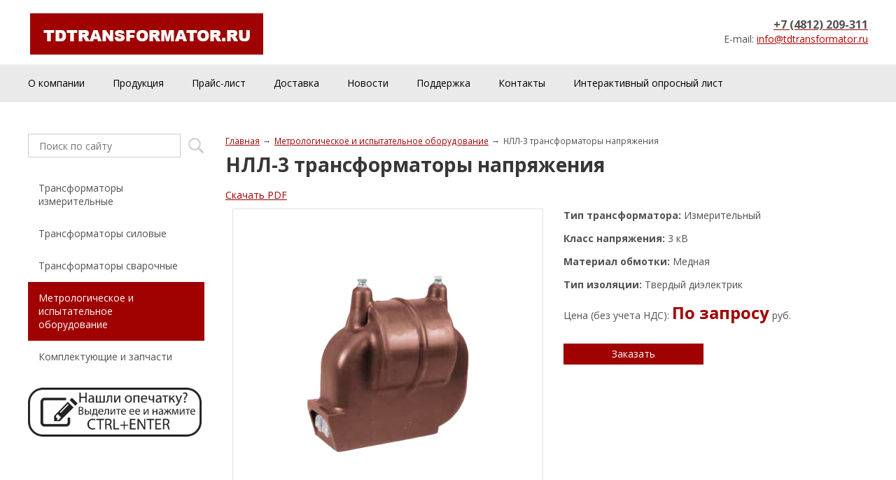

--- FILE ---
content_type: text/html; charset=UTF-8
request_url: https://www.tdtransformator.ru/metrologicheskoe-i-ispytatelnoe-oborudovanie/nll-3-6-10-transformatory-napryazheniya/
body_size: 6901
content:
<!DOCTYPE html>
<html lang="ru" >
<head>
    <meta charset="utf-8"/>
        <title>НЛЛ-3 трансформаторы напряжения. Описание. Цена. Заказ. | TDTRANSFORMATOR.RU</title>
    <meta name="description" content="Трансформаторы НЛЛ-3 предназначены для поверки измерительных трансформаторов напряжения, киловольтметров, а также для питания электрических измерительных приборов в цепях переменного тока частоты 50 Гц" />
    <meta name="keywords" content="НЛЛ-3, трансформатор НЛЛ-3, трансформатор напряжения НЛЛ-3, трансформатор НЛЛ-3 цена, трансформатор НЛЛ-3 заказать" />
    <meta name="viewport" content="width=980">
    <link rel="shortcut icon" href="/favicon.ico" type="image/png" />
        
            <link rel="canonical" href="http://www.tdtransformator.ru/metrologicheskoe-i-ispytatelnoe-oborudovanie/nll-3-6-10-transformatory-napryazheniya/" />
    
    
    <link href="/assets/8ea94ff/jquery.fancybox.compile.css" rel="stylesheet">
<link href="/assets/1f4318fb/jquery.datepicker.compile.css" rel="stylesheet">
<link href="/assets/bcc81a81/css/main.compile.css" rel="stylesheet">
<link href="/assets/a596662e/css/skin.compile.css" rel="stylesheet">
<link href="/assets/1f9d49ed/css/catalog.compile.css" rel="stylesheet">
<link href="/assets/1f9d49ed/css/filter.compile.css" rel="stylesheet">
<link href="/assets/1f9d49ed/css/tab.compile.css" rel="stylesheet">
<link href="/assets/f8187911/css/categ_list.compile.css" rel="stylesheet">
<link href="/assets/41ebe165/css/main.compile.css" rel="stylesheet">
<link href="/assets/41ebe165/css/typo.compile.css" rel="stylesheet">
<link href="/assets/4e13454b/css/custom.compile.css" rel="stylesheet">
<link href="/assets/ed8fcda8/css/custom.compile.css" rel="stylesheet">
<link href="/assets/649aedb3/css/language.compile.css" rel="stylesheet">
<link href="/assets/b838b31d/css/jquery.bxslider.compile.css" rel="stylesheet">
<link href="/assets/b838b31d/css/bxslider.settings.compile.css" rel="stylesheet">
<link href="/assets/a1f5ecb2/css/menu.compile.css" rel="stylesheet">
<link href="/assets/c6c3cdb6/css/main.compile.css" rel="stylesheet">
<script src="/assets/aaefcfe8/jquery.js"></script>
<script src="/assets/aaefcfe8/jquery-ui.min.js"></script>
<script src="/assets/aaefcfe8/jquery-ui-tabs.js"></script>
<script src="/assets/8ea94ff/jquery.fancybox.pack.js"></script>
<script src="/assets/8ea94ff/jquery.mousewheel-3.0.6.pack.js"></script>
<script src="/assets/8ea94ff/fancybox-ru.js"></script>
<script src="/assets/1f4318fb/jquery.datepicker.js"></script>
<script src="/assets/1f4318fb/jquery.datepicker-ru.js"></script>
<script src="/assets/a312b0d7/js/filter.js"></script>
<script src="/assets/a596662e/js/jquery.carouFredSel-6.2.1-packed.js"></script>
<script src="/assets/a596662e/js/init.js"></script>
<script src="/assets/1f9d49ed/js/catalog.js"></script>
<script src="/assets/41ebe165/js/accordion.js"></script>
<script src="/assets/41ebe165/js/pageInit.js"></script>
<script src="/assets/4e13454b/js/jquery.inputmask.min.js"></script>
<script src="/assets/4e13454b/js/formValidator.js"></script>
<script src="/assets/4e13454b/js/jquery.validate.min.js"></script>
<script src="/assets/4e13454b/js/message_ru.js"></script>
<script src="/assets/ed8fcda8/js/jquery.rating.js"></script>
<script src="/assets/b838b31d/js/jquery.easing.js"></script>
<script src="/assets/b838b31d/js/jquery.bxslider.min.js"></script>
<script src="/assets/b838b31d/js/initBanner.js"></script>
<script src="/assets/f127e9d5/js/Poll.js"></script>
<script src="/assets/3acfff09/js/search.js"></script>
<script src="/assets/2e975185/js/Subscribe.js"></script>
                <link rel="stylesheet" href="/files/css/add_default.css?v=1450963969" type="text/css" />
            
                <script type="text/javascript" src="/assets/1f9d49ed/js/detail.js" charset="utf-8"></script>    

        
</head>

    <body class="" sktag="page"  >
        <input type="hidden" id="current_language" value="ru">
        <div class="l-container">
            <div class="container__page">
                <div class="container__content">
                    <div class="b-pilot" sktag="page.head" sklayout="head">
                        <div class="b-logo " sktag="page.head.logo"><a href="/"><img alt="tdtransformator.ru" src="/files/design/logo.png"></a>
                                                </div>
                        <div class="pilot__1 "><!--== MyChat Web Support ==--><script type="text/javascript">
    window.__setMyChatOption = function (opt) {
        try {
            window.mc_uho_opt = Object.prototype.toString.call( opt ) === '[object Object]' ? opt : JSON.parse(opt);
            var run   = document.createElement("script");
            run.type  = "text/javascript";
            run.async = true;
            run.src   = "https://tdautomatika.ru/chat/uho/supportUho.js";
            var s     = document.getElementsByTagName("script")[0];
            s.parentNode.insertBefore(run, s);
        } catch (e) {
            console.warn(e.message);
        }
    }
</script><script src="https://tdautomatika.ru/getSupportOptions.js" async type="text/javascript"></script>                                                    </div>
                        <div class="pilot__2 ">                                                    </div>
                        <div class="pilot__3 "><p style="text-align: right;"><a href="tel:84812209310"><span style="color:#525252;"><span style="font-size:16px;"><span style="font-family: 'Open Sans', sans-serif;"><strong>+7 (4812) 209-311</strong></span></span></span></a><br />
<span style="color:#525252;"><span style="font-family: 'Open Sans', sans-serif; font-size: 14px;">E-mail: </span></span><a href="mailto:info@tdtransformator.ru" style="font-family: 'Open Sans', sans-serif; font-size: 14px; color: #b70100;">info@tdtransformator.ru</a></p>
                                                    </div>
                        <div class="pilot__4 ">                                                    </div>
                        <div class="pilot__5 ">                                                    </div>
                    </div>
                    
                    <div class="b-picture2" sklayout="head" sktag="page.head"></div>
<div class="b-header" sklayout="head">
    <div class="b-sevice" sktag="menu.top">
    <ul class="level-1" sktag="menu.top.level1">
                        <li class="item-1"><span><a href="/about/">
                                        О компании</a></span>
                </li>
                    <li class="item-1"><span><a href="/catalog/">
                                        Продукция</a></span>
                </li>
                    <li class="item-1"><span><a href="/prajs-list/">
                                        Прайс-лист</a></span>
                </li>
                    <li class="item-1"><span><a href="/dostavka/">
                                        Доставка</a></span>
                </li>
                    <li class="item-1"><span><a href="/novosti/">
                                        Новости</a></span>
                </li>
                    <li class="item-1"><span><a href="/podderzhka/">
                                        Поддержка</a></span>
                    <ul class="level-2" sktag="menu.top.level2">
                                                    <li class="item-2"><a href="/podderzhka/normativnye-dokumenty/">Нормативные документы</a>
                                            </li>
                                                                    <li class="item-2"><a href="/podderzhka/tehnicheskaya-dokumentaciya/">Техническая документация</a>
                                            </li>
                                                                    <li class="item-2"><a href="/podderzhka/stati/">Статьи</a>
                                            </li>
                                                                    <li class="item-2 last2"><a href="/podderzhka/oprosnye-listy/">Опросные листы</a>
                                            </li>
                                            </ul>
                    </li>
                            <li class="item-1"><span><a href="/contacts/">
                                        Контакты</a></span>
                </li>
                    <li class="item-1 last"><span><a href="/interaktivnyj-oprosnyj-list/">
                                        Интерактивный опросный лист</a></span>
                    <ul class="level-2" sktag="menu.top.level2">
                                                    <li class="item-2"><a href="/interaktivnyj-oprosnyj-list/oprosnyj-list-na-izmeritelnye-transformatory-toka/">Опросный лист на измерительные трансформаторы тока</a>
                                            </li>
                                                                    <li class="item-2"><a href="/interaktivnyj-oprosnyj-list/oprosnyj-list-na-izmeritelnye-transformatory-napryazheniya/">Опросный лист на измерительные трансформаторы напряжения</a>
                                            </li>
                                                                    <li class="item-2 last2"><a href="/interaktivnyj-oprosnyj-list/oprosnyj-list-na-silovye-transformatory/">Опросный лист на силовые трансформаторы</a>
                                            </li>
                                            </ul>
                    </li>
            </ul>
</div>

</div>


                    <div class="column column_lc ">
                        <div class="column__center">
                            <div class="column__center-indent" sklayout="content">
                                <div class="b-path" sktag="menu.path">
    <ul>
            <li sktag="menu.path.a"><a href="/">Главная</a></li>
                            <li sktag="menu.path.a"><a href="/metrologicheskoe-i-ispytatelnoe-oborudovanie/">Метрологическое и испытательное оборудование</a></li>
                                <li sktag="menu.path.item"><span>НЛЛ-3 трансформаторы напряжения</span></li>
                </ul>
</div>
<h1 sktag="editor.h1">НЛЛ-3 трансформаторы напряжения</h1><div class="b-catalogbox b-catalogbox-detal">
                        <a href="http://www.tdtransformator.ru/files/pdf/object2486.pdf" rel="external" target="_blank">Скачать PDF</a>
    
        <div class="catalogbox__item">
            <div class="catalogbox__leftcol">
                <div class="catalogbox__imgbox">
                    <div class="catalogbox__img">
                                                    <a rel="group" class="gallery_resize" href="/files/catalog/2437/gallery/big/nll-3-nll-6-nll-10-transf_1473769875.png" title="НЛЛ-3 трансформаторы напряжения">
                                <img alt="НЛЛ-3 трансформатор" src="/files/catalog/2437/gallery/medium/nll-3-nll-6-nll-10-transf_1473769875.png">
                            </a>
                                            </div>
                    <div class="catalogbox__helper"></div>
                    <div class="catalogbox__salebox">
                                                                                            </div>
                </div>
                                <div class="catalogbox__galbox">
                    <ul id="catalogbox__gal">
                                                                                    <li><a rel="group" class="gallery_resize" href="/files/catalog/2437/gallery/big/nll-3-nll-6-nll-10-t0_1473769875.png"
                                       title="НЛЛ-3 трансформаторы напряжения. Габаритный чертеж."><img
                                                src="/files/catalog/2437/gallery/mini/nll-3-nll-6-nll-10-t0_1473769875.png" alt="НЛЛ-3 трансформатор"/></a>
                                </li>
                                                                        </ul>
                    <div class="g-clear"></div>
                    <div class="catalogbox__back"></div>
                    <div class="catalogbox__next"></div>
                </div>
                            </div>
            <div class="catalogbox__content">
                                                                                                                                                                    <p class="catalogbox__param"><span>Тип трансформатора:</span> Измерительный</p>
                                                                                                                    <p class="catalogbox__param"><span>Класс напряжения:</span>               3 кВ</p>
                                                                                <p class="catalogbox__param"><span>Материал обмотки:</span> Медная</p>
                                                                                <p class="catalogbox__param"><span>Тип изоляции:</span> Твердый диэлектрик</p>
                                                                                                                                                                                                                                                                                                                                                                                                                                                                                                                                                                                                                                                                                                                                                                                                                                                                                                                                                                                                                                                                                                                                                                                                                                                                                                                                                                                                                                                                                                                                                                                                                                                                                                                                                                                                                                                                                                                                                                                                                                                                                                                                                                                                                            <p class="catalogbox__price">Цена (без учета НДС):
                        <span> По запросу</span>
                        руб.                    </p>
                                                <div class="catalogbox__shcar">
                    <div class="catalogbox__btnbox">
                                                                    </div>
                                                                                    <div class="catalogbox__btn"><a  data-id="2486" class="btnBuy"
                                                           href="/zayavka-na-tovar/?objectId=2486">Заказать</a>
                        </div>
                                                        </div>
                            </div>
        </div>
<div class="g-clear"></div>

                    <h2>Описание</h2>
                    <div class="catalogbox__announce"><p style="text-align: justify;"><strong>Трансформаторы напряжения&nbsp; НЛЛ-3&nbsp;</strong>предназначены для поверки измерительных трансформаторов напряжения, киловольтметров, а также для питания электрических измерительных приборов в цепях переменного тока частоты 50 Гц.</p>

<p style="text-align: justify;"><strong>Особенности лабораторных трансформаторов НЛЛ-3:</strong></p>

<ul>
	<li style="text-align: justify;"><a href="/" target="_blank">Трансформаторы</a> имеют климатическое исполнение &laquo;УХЛ&raquo; категории размещения 4.2 по ГОСТ 15150 и предназначены для эксплуатации в следующих условиях:

	<ul style="margin-left: 40px;">
		<li style="text-align: justify;">Высота установки над уровнем моря: не более 1000 м.</li>
		<li style="text-align: justify;">Рабочая температура окружающего воздуха: +10...+35&deg;С.</li>
		<li style="text-align: justify;">Относительная влажность, давление воздуха: согласно нормам ГОСТ 15543.1.</li>
		<li style="text-align: justify;">Окружающая среда невзрывоопасная, не содержащая пыли, агрессивных газов и паров в концентрациях, разрушающих покрытия, металлы и изоляцию. Атмосфера типа II по ГОСТ 15150.</li>
	</ul>
	</li>
	<li style="text-align: justify;">Рабочее положение трансформаторов в пространстве &ndash;&nbsp;вертикальное.</li>
</ul>
</div>
                                    <h2>Технические характеристики</h2>
            <table class="b-catalog_table">
                                                    <tr>
                        <td>Напряжение первичной обмотки</td>
                        <td class="catalog_table__cell_r js-technical2">3000 В</td>
                    </tr>
                                    <tr>
                        <td>Напряжение вторичной обмотки</td>
                        <td class="catalog_table__cell_r js-technical2">100 В, 127 В</td>
                    </tr>
                                    <tr>
                        <td>Номинальная частота</td>
                        <td class="catalog_table__cell_r js-technical2">50 Гц</td>
                    </tr>
                                    <tr>
                        <td>Класс точности основной вторичной обмотки</td>
                        <td class="catalog_table__cell_r js-technical2">0,05, 0,1</td>
                    </tr>
                                    <tr>
                        <td>Схема и группа соединения обмоток</td>
                        <td class="catalog_table__cell_r js-technical2">1/1-0</td>
                    </tr>
                                    <tr>
                        <td>Климатическое исполнение (диапазон рабочих температур) и категория размещения</td>
                        <td class="catalog_table__cell_r js-technical2">УХЛ4.2</td>
                    </tr>
                                    <tr>
                        <td>Габаритные размеры</td>
                        <td class="catalog_table__cell_r js-technical2">Ø188 ±3 мм</td>
                    </tr>
                                    <tr>
                        <td>Вес</td>
                        <td class="catalog_table__cell_r js-technical2">26,5 ±1,5 кг</td>
                    </tr>
                            </table>
                            <h2>Структура обозначения, пример заказа</h2>
        <div class="b-step">
            <div class="step__item">
                <div class="step__inner">
                    <div class="step__title">Н</div>
                </div>
                            <div class="step__item">
                    <div class="step__inner">
                        <div class="step__title">Л</div>
                    </div>
                                        <div class="step__item">
                        <div class="step__inner">
                            <div class="step__title">Л</div>
                        </div>
                                                <div class="step__item">
                            <div class="step__inner">
                                <div class="step__title">3</div>
                            </div>
                                                        <div class="step__item">
                                <div class="step__inner">
                                    <div class="step__title">0,1</div>
                                </div>
                                                                <div class="step__item">
                                    <div class="step__inner">
                                        <div class="step__title">УХЛ4.2</div>
                                    </div>
                                                                        <div class="step__content">
                                        <p>Климатическое исполнение и категория размещения</p>
                                    </div>
                                </div>
                                                                <div class="step__content">
                                    <p>Класс точности основной вторичной обмотки</p>
                                </div>
                            </div>
                                                        <div class="step__content">
                                <p>Класс напряжения первичной обмотки, кВ</p>
                            </div>
                        </div>
                                                <div class="step__content">
                            <p>С литой изоляцией</p>
                        </div>
                    </div>
                                        <div class="step__content">
                        <p>Лабораторный</p>
                    </div>
                </div>
                            <div class="step__content">
                    <p>Трансформатор напряжения</p>
                </div>
            </div>
        </div>
        

        
                            <div class="tab-standartnyj_komplekt_postavki">
                    <h2>Стандартный комплект поставки</h2>
                    <div><ul>
	<li align="left">Трансформатор напряжения&nbsp;НЛЛ-3.</li>
	<li align="left">Руководство по эксплуатации.</li>
	<li>Паспорт.</li>
</ul>
</div>
                </div>
                            <div class="tab-skachat_dokumentaciyu">
                    <h2>Скачать документацию</h2>
                    <div><p class="t-icons-pdf"><a href="/files/388/re_nll.pdf" target="_blank">НЛЛ трансформаторы напряжения. Руководство по эксплуатации.</a></p>
</div>
                </div>
            
        

    </div>

        <div class="b-catslider">
        <a class="catslider__back"
           href="/metrologicheskoe-i-ispytatelnoe-oborudovanie/rit-5000-istochnik-toka-reguliruemyj/">Предыдущая<ins></ins></a>
        <a class="catslider__mid" href="/metrologicheskoe-i-ispytatelnoe-oborudovanie/">Вернуться к списку</a>
        <a class="catslider__next"
           href="/metrologicheskoe-i-ispytatelnoe-oborudovanie/nll-15-transformatory-napryazheniya-laboratornye/">Следующая<ins></ins></a>
    </div>
    
<script type="text/javascript" src="//yandex.st/share/share.js" charset="utf-8"></script>
<div class="yashare-auto-init" data-yashareL10n="ru" data-yashareType="none" data-yashareQuickServices="yaru,vkontakte,facebook,twitter,odnoklassniki,moimir,lj"></div>
                            </div>
                        </div>
                                                <div class="column__left" sklayout="left">
                            <div class="column__left-indent">
                                <div class="b-search" sktag="modules.search">
    <form method="GET" class="js-search" action="/search/">
        <button type="submit"></button>
        <div class="search_inputbox"><div><input placeholder="Поиск по сайту" value="" name="search_text" id="search_text" /></div></div>
    </form>
</div>
<div class="b-menu context" sktag="menu.left">
    <ul class="level-1" sktag="menu.left.level1">
                        <li class="item-1"><a href="/transformatory-izmeritelnye/">
                                Трансформаторы измерительные</a>
                </li>
                    <li class="item-1"><a href="/transformatory-silovye/">
                                Трансформаторы силовые</a>
                </li>
                    <li class="item-1"><a href="/transformatory-svarochnye/">
                                Трансформаторы сварочные</a>
                </li>
                    <li class="item-1 on-1"><a href="/metrologicheskoe-i-ispytatelnoe-oborudovanie/">
                                Метрологическое и испытательное оборудование</a>
                </li>
                    <li class="item-1"><a href="/komplektuyuschie-i-zapchasti/">
                                Комплектующие и запчасти</a>
                </li>
            </ul>
</div>
            <div class="b-bannerleft" sklabel="bannerLeft">
            <p><img height="70px" src="/oshibka.png" /></p>
        </div>
                                </div>
                        </div>
                                                                        <div class="column__center-bg">
                            <div class="column__center-inside"></div>
                        </div>
                                                <div class="column__left-bg">
                            <div class="column__left-inside"></div>
                        </div>
                                                                        <div class="column__right-bg">
                            <div class="column__right-inside"></div>
                        </div>
                                            </div>
                    <div class="l-footerbox-stop"></div>
                </div>
            </div>
            <div class="container__opera">
                <div class="container__field">
                    <div class="container__wrapper">
                        <div class="container__left"></div>
                        <div class="container__right"></div>
                    </div>
                </div>
            </div>
                        <div class="l-footerbox" sktag="page.footer">
                <div class="footerbox__wrapper">

                    <div class="l-grid">
                        <div class="grid__item1">
                                                        <p>&copy; ТД ТРАНСФОРМАТОР &ndash; электрические трансформаторы,&nbsp;2026</p>
                            <p>WebCanape - быстрое создание сайтов и продвижение</p>                        </div>
                        <div class="grid__item2">
                                                        <div class="b-counter">
                                <!--noindex--><!-- Yandex.Metrika informer -->
<a href="https://metrika.yandex.ru/stat/?id=22463284&amp;from=informer"
target="_blank" rel="nofollow"><img src="https://informer.yandex.ru/informer/22463284/3_1_FFFFFFFF_EFEFEFFF_0_pageviews"
style="width:88px; height:31px; border:0;" alt="Яндекс.Метрика" title="Яндекс.Метрика: данные за сегодня (просмотры, визиты и уникальные посетители)" class="ym-advanced-informer" data-cid="22463284" data-lang="ru" /></a>
<!-- /Yandex.Metrika informer -->

<!-- Yandex.Metrika counter -->
<script type="text/javascript" >
   (function(m,e,t,r,i,k,a){m[i]=m[i]||function(){(m[i].a=m[i].a||[]).push(arguments)};
   m[i].l=1*new Date();k=e.createElement(t),a=e.getElementsByTagName(t)[0],k.async=1,k.src=r,a.parentNode.insertBefore(k,a)})
   (window, document, "script", "https://mc.yandex.ru/metrika/tag.js", "ym");

   ym(22463284, "init", {
        clickmap:true,
        trackLinks:true,
        accurateTrackBounce:true,
        webvisor:true
   });
</script>
<noscript><div><img src="https://mc.yandex.ru/watch/22463284" style="position:absolute; left:-9999px;" alt="" /></div></noscript>
<!-- /Yandex.Metrika counter --><!--/noindex-->
                            </div>
                        </div>
                        <div class="grid__item3">
                                                        <p class="b-menufoot">
            <a href="/" class="">Главная</a> |            <a href="/sitemap/" class="">Карта сайта</a> |            <a href="/contacts/" class="">Обратная связь</a> |            <a href="/privacy_policy/" class="">Политика конфиденциальности</a>    </p>
                            <p style="text-align: right;"><span style="text-align: right;">Тел/факс: <a href="tel:84812313506">+7 (4812) 313-506</a></span><br style="text-align: right;" />
<span style="text-align: right;">e-mail: <a href="mailto:info@tdtransformator.ru">info@tdtransformator.ru</a></span></p>
                        </div>
                        <div class="grid__item4"><style type="text/css">#okno{
position:fixed;
display:none;
left: 50%;
margin-left: -150px;
top: 50%;
margin-top: -115px;
background: white;
text-align: center;
padding: 10px;
}
</style>
<div id="okno">
<form action="/send.php" method="post">Вы выделили текст на сайте tdtransformator.ru<br />
<textarea cols="40" id="tx1" name="tx1" rows="6"></textarea><br />
<textarea cols="40" id="tx2" name="tx2" placeholder="Комментарий" rows="6"></textarea><br />
<input onclick="closeW();" type="button" value="Отмена" /> <input onclick="sendW();" type="button" value="Отправить" />&nbsp;</form>
</div>
<script language="javascript" type="text/javascript">
document.onkeydown = function checkKeycode(event)
{
var keycode;
if(!event) var event = window.event;
if (event.keyCode) keycode = event.keyCode; // IE
else if(event.which) keycode = event.which; // все браузеры
if((event.ctrlKey) && ((event.keyCode == 0xA)||(event.keyCode == 0xD))) {

var sel = window.getSelection();
var txt = sel +"";

if (txt!=""){
jQuery("#okno").css('display','block');
document.getElementById('tx1').value = txt;
}
}
}

function closeW() {
jQuery("#okno").css('display','none');
}

function sendW() {
var name = document.getElementById('tx1').value;
var fname = document.getElementById('tx2').value;
var loc = window.location+"";
$.post('/send.php',{name:name,fname:fname,loc:loc},function(data){},'json');
closeW();
}
</script>                                                    </div>
                    </div>
                    <div class="footerbox__left"></div>
                    <div class="footerbox__right"></div>

                </div>

            </div>
                    </div>
                <div id="callbackForm" style="display: none;"></div>
            </body>
</html>


--- FILE ---
content_type: text/css
request_url: https://www.tdtransformator.ru/assets/bcc81a81/css/main.compile.css
body_size: 586
content:
/*------------------------*/.b-news {margin-bottom: 2em;padding: 0;position: relative;}.b-news:after {content: "";display: block;clear: both;font-size: 0;}.b-news .news__item {margin: 0 0 2em 0;padding: 0 0 0.2em;position: relative;background: transparent url("/files/design/news-bg.png") repeat-x scroll left bottom;}.b-news .news__date {font-family: 'Open Sans', sans-serif;;font-size: 12px;font-weight: normal;font-style: normal;text-decoration: none;text-transform:  inherit;color: #939393;}.b-news .news__title a:link,.b-news .news__title a:visited {font-family: 'Open Sans', sans-serif;;font-size: 16px;font-weight: bold;font-style: normal;text-decoration: none;text-transform: inherit;color: #a00101;}.b-news .news__title a:hover,.b-news .news__title a:active {font-family: 'Open Sans', sans-serif;;font-size: 16px;font-weight: bold;font-style: normal;text-decoration: underline;text-transform:  inherit;color: #a00101;}.b-news .news_detail_back {margin: 1.5em 0;}.b-news .news__avtor {color: #666666;font-family: Segoe UI;font-size: 12px;font-style: normal;font-weight: normal;text-decoration: none;}.b-news .news__title {margin: 0 0 0.5em 0;padding-left: 0;background: transparent url("") 0 5px no-repeat;font-family: 'Open Sans', sans-serif;;font-size: 2em;font-weight: normal;font-style: normal;text-decoration: none;text-transform:  inherit;color: #373737;}.b-news .b-editor {margin-bottom: 0;}.b-news .news__linkback {font-size: 12px;}.b-news .news__imgbox {margin-bottom: 1em;}/*------------------------*/.b-news_list {margin-bottom: 0;padding: 0;}.b-news_list .news__title {font-family: 'Open Sans', sans-serif;;font-size: 16px;font-weight: bold;font-style: normal;text-decoration: none;text-transform: inherit;color: #a00101;}/*------------------------*/.b-news_page {margin-bottom: 1em;padding: 0;}.b-news_page p {font-size: 1em;font-weight: bold;margin: 0;}.b-news_page .news__date {color: #666666;font-family: Segoe UI;font-size: 12px;font-style: normal;font-weight: normal;text-decoration: none;}/*------------------------*/.b-news-main {margin-right: -5%;}.b-news-main .news__item {margin-right: 5%;width: 28%;float: left;}

--- FILE ---
content_type: text/css
request_url: https://www.tdtransformator.ru/assets/1f9d49ed/css/tab.compile.css
body_size: 1688
content:
.b-catalogbox .ui-state-default {float: left;}.b-catalogbox .ui-helper-hidden {display: none;}.b-catalogbox .ui-tabs-panel {padding: 20px;background: #fff;}.b-catalogbox .ui-helper-hidden-accessible {clip: rect(1px, 1px, 1px, 1px);position: absolute !important;}.b-catalogbox .ui-helper-reset {border: 0 none;font-size: 100%;line-height: 1.3;list-style: none outside none;margin: 0;outline: 0 none;padding: 0;text-decoration: none;}.b-catalogbox .ui-helper-clearfix:after {clear: both;content: ".";display: block;height: 0;visibility: hidden;}.b-catalogbox .ui-helper-clearfix {display: inline-block;}* html .b-catalogbox .ui-helper-clearfix {height: 1%;}.b-catalogbox .ui-helper-clearfix {display: block;}.b-catalogbox .ui-helper-zfix {height: 100%;left: 0;opacity: 0;position: absolute;top: 0;width: 100%;}.b-catalogbox .ui-state-disabled {cursor: default !important;}.b-catalogbox .ui-icon {background-repeat: no-repeat;display: block;overflow: hidden;text-indent: -99999px;}.b-catalogbox .ui-widget-overlay {height: 100%;left: 0;position: absolute;top: 0;width: 100%;}.b-catalogbox .ui-widget {font-family: inherit;font-size: 1em;}.b-catalogbox .ui-widget .ui-widget {font-size: 1em;}.b-catalogbox .ui-widget input,.b-catalogbox .ui-widget select,.b-catalogbox .ui-widget textarea,.b-catalogbox .ui-widget button {font-family: inherit;font-size: 1em;}.b-catalogbox .ui-widget-content {border: 0;}.b-catalogbox .ui-widget-header {margin-bottom: 20px;background: none;border-bottom: 1px solid #3dade1;font-weight: bold;}.b-catalogbox .ui-state-default,.b-catalogbox .ui-widget-content .ui-state-default,.b-catalogbox .ui-widget-header .ui-state-default {padding: 9px 22px;background: #f6f6f6;border: 1px solid #f6f6f6;color: #525252;font-weight: normal;}.b-catalogbox .ui-state-default a,.b-catalogbox .ui-state-default a:link,.b-catalogbox .ui-state-default a:visited {color: #525252;text-decoration: none;}.b-catalogbox .ui-state-hover,.b-catalogbox .ui-widget-content .ui-state-hover,.b-catalogbox .ui-widget-header .ui-state-hover,.b-catalogbox .ui-state-focus,.b-catalogbox .ui-widget-content .ui-state-focus,.b-catalogbox .ui-widget-header .ui-state-focus {padding: 9px 22px;background: #a00101;border: 1px solid #a00101;color: #fff;font-weight: normal;}.b-catalogbox .ui-state-hover a,.b-catalogbox .ui-state-hover a:hover {color: #fff;text-decoration: none;}.b-catalogbox .ui-state-active,.b-catalogbox .ui-widget-content .ui-state-active,.b-catalogbox .ui-widget-header .ui-state-active {padding: 9px 22px;background: #a00101;border: 1px solid #a00101;color: #000;font-weight: normal;}.b-catalogbox .ui-state-active a,.b-catalogbox .ui-state-active a:link,.b-catalogbox .ui-state-active a:visited {color: #fff;text-decoration: none;}.b-catalogbox .ui-widget *:active {outline: medium none;}.b-catalogbox .ui-state-highlight,.b-catalogbox .ui-widget-content .ui-state-highlight,.b-catalogbox .ui-widget-header .ui-state-highlight {background: #3dade1;border: 1px solid #3dade1;color: #fff;}.b-catalogbox .ui-state-highlight a,.b-catalogbox .ui-widget-content .ui-state-highlight a,.b-catalogbox .ui-widget-header .ui-state-highlight a {color: #fff;}.b-catalogbox .ui-state-error,.b-catalogbox .ui-widget-content .ui-state-error,.b-catalogbox .ui-widget-header .ui-state-error {background: url("../images/ui-bg_glass_95_fef1ec_1x400.png") repeat-x scroll 50% 50% #FEF1EC;border: 1px solid #CD0A0A;color: #CD0A0A;}.b-catalogbox .ui-state-error a,.b-catalogbox .ui-widget-content .ui-state-error a,.b-catalogbox .ui-widget-header .ui-state-error a {color: #CD0A0A;}.b-catalogbox .ui-state-error-text,.b-catalogbox .ui-widget-content .ui-state-error-text,.b-catalogbox .ui-widget-header .ui-state-error-text {color: #CD0A0A;}.b-catalogbox .ui-priority-primary,.b-catalogbox .ui-widget-content .ui-priority-primary,.b-catalogbox .ui-widget-header .ui-priority-primary {font-weight: bold;}.b-catalogbox .ui-priority-secondary,.b-catalogbox .ui-widget-content .ui-priority-secondary,.b-catalogbox .ui-widget-header .ui-priority-secondary {font-weight: normal;opacity: 0.7;}.b-catalogbox .ui-state-disabled,.b-catalogbox .ui-widget-content .ui-state-disabled,.b-catalogbox .ui-widget-header .ui-state-disabled {background-image: none;opacity: 0.35;}.b-catalogbox .ui-widget-overlay {background: #AAAAAA;opacity: 0.3;}.b-catalogbox .ui-widget-shadow {background: #AAAAAA;border-radius: 8px;margin: -8px 0 0 -8px;opacity: 0.3;padding: 8px;}/**********************************//* Layout helpers----------------------------------*/.b-catalogbox .ui-helper-hidden {display: none;}.b-catalogbox .ui-helper-hidden-accessible {border: 0;clip: rect(0 0 0 0);height: 1px;margin: -1px;overflow: hidden;padding: 0;position: absolute;width: 1px;}.b-catalogbox .ui-helper-reset {margin: 0;padding: 0;border: 0;outline: 0;line-height: 1.3;text-decoration: none;font-size: 100%;list-style: none;}.b-catalogbox .ui-helper-clearfix:before,.b-catalogbox .ui-helper-clearfix:after {content: "";display: table;border-collapse: collapse;}.b-catalogbox .ui-helper-clearfix:after {clear: both;}.b-catalogbox .ui-helper-clearfix {min-height: 0; /* support: IE7 */}.b-catalogbox .ui-helper-zfix {width: 100%;height: 100%;top: 0;left: 0;position: absolute;opacity: 0;filter:Alpha(Opacity=0);}.b-catalogbox .ui-front {z-index: 100;}/* Interaction Cues----------------------------------*/.b-catalogbox .ui-state-disabled {cursor: default !important;}/* Icons----------------------------------*//* states and images */.b-catalogbox .ui-icon {display: block;text-indent: -99999px;overflow: hidden;background-repeat: no-repeat;}/* Misc visuals----------------------------------*//* Overlays */.b-catalogbox .ui-widget-overlay {position: fixed;top: 0;left: 0;width: 100%;height: 100%;}.b-catalogbox .ui-slider {position: relative;text-align: left;margin: 15px 15px 0 0;}.b-catalogbox .ui-slider .ui-slider-handle {position: absolute;z-index: 2;width: 12px;height: 12px;cursor: default;padding: 0;background: url(../images/filter.hand.png) 0 0 no-repeat;border: 0;cursor: pointer;}.b-catalogbox .ui-slider .ui-slider-range {position: absolute;z-index: 1;font-size: .7em;display: block;border: 0;background: #3dade1;/*background-position: 0 0;*/}/* For IE8 - See #6727 */.b-catalogbox .ui-slider.ui-state-disabled .ui-slider-handle,.b-catalogbox .ui-slider.ui-state-disabled .ui-slider-range {filter: inherit;}.b-catalogbox .ui-slider-horizontal {height: 5px;}.b-catalogbox .ui-slider-horizontal .ui-slider-handle {top: -4px;margin-left: -1px;}.b-catalogbox .ui-slider-horizontal .ui-slider-range {top: 0;height: 100%;}.b-catalogbox .ui-slider-horizontal .ui-slider-range-min {left: 0;}.b-catalogbox .ui-slider-horizontal .ui-slider-range-max {right: 0;}.b-catalogbox .ui-slider-vertical {width: .8em;height: 100px;}.b-catalogbox .ui-slider-vertical .ui-slider-handle {left: -.3em;margin-left: 0;margin-bottom: -.6em;}.b-catalogbox .ui-slider-vertical .ui-slider-range {left: 0;width: 100%;}.b-catalogbox .ui-slider-vertical .ui-slider-range-min {bottom: 0;}.b-catalogbox .ui-slider-vertical .ui-slider-range-max {top: 0;}.b-catalogbox .ui-corner-all,.b-catalogbox .ui-corner-top,.b-catalogbox .ui-corner-left,.b-catalogbox .ui-corner-tl {-moz-border-radius-topleft: 0;-webkit-border-top-left-radius: 0;-khtml-border-top-left-radius: 0;border-top-left-radius: 0;}.b-catalogbox .ui-corner-all,.b-catalogbox .ui-corner-top,.b-catalogbox .ui-corner-right,.b-catalogbox .ui-corner-tr {-moz-border-radius-topright: 0;-webkit-border-top-right-radius: 0;-khtml-border-top-right-radius: 0;border-top-right-radius: 0;}.b-catalogbox .ui-corner-all,.b-catalogbox .ui-corner-bottom,.b-catalogbox .ui-corner-left,.b-catalogbox .ui-corner-bl {-moz-border-radius-bottomleft: 0;-webkit-border-bottom-left-radius: 0;-khtml-border-bottom-left-radius: 0;border-bottom-left-radius: 0;}.b-catalogbox .ui-corner-all,.b-catalogbox .ui-corner-bottom,.b-catalogbox .ui-corner-right,.b-catalogbox .ui-corner-br {-moz-border-radius-bottomright: 0;-webkit-border-bottom-right-radius: 0;-khtml-border-bottom-right-radius: 0;border-bottom-right-radius: 0;}

--- FILE ---
content_type: text/css
request_url: https://www.tdtransformator.ru/assets/4e13454b/css/custom.compile.css
body_size: 1856
content:
/*-------------------------------*/.b-form {border: 1px solid #dddddd;background-color: transparent;padding: 15px;margin-bottom: 20px;}.b-form input[type="text"],.b-form input[type="password"],.b-form textarea,.b-form select {border: 1px solid #dddddd;box-sizing: border-box;-moz-box-sizing: border-box;-webkit-box-sizing: border-box;padding: 5px;font-family: Arial, sans-serif;font-size: 14px;}.b-form input[type="text"],.b-form input[type="password"] {width: 100%;}.b-form textarea {width: 100%;height: 100px;min-height: 100px;resize: vertical;}.b-form select {width: 100%;}.b-form [class^="form__col-"] {box-sizing: border-box;-moz-box-sizing: border-box;-webkit-box-sizing: border-box;margin-right: -.3em;display: inline-block;vertical-align: top;padding: 10px;}.b-form .form__col-1 {width: 100%;}.b-form .form__col-1-1 {width: 100%;}.b-form .form__col-2-2 {width: 100%;}.b-form .form__col-3-3 {width: 100%;}.b-form .form__col-4-4 {width: 100%;}.b-form .form__col-5-5 {width: 100%;}.b-form .form__col-1-2 {width: 50%;}.b-form .form__col-2-4 {width: 50%;}.b-form .form__col-1-3 {width: 33.33%;}.b-form .form__col-2-3 {width: 66.66%;}.b-form .form__col-1-4 {width: 25%;}.b-form .form__col-1-5 {width: 20%;}.b-form .form__col-2-5 {width: 40%;}.b-form .form__col-3-5 {width: 60%;}.b-form .form__col-4-5 {width: 80%;}.b-form .form__align_left {text-align: left;}.b-form .form__align_center {text-align: center;}.b-form .form__align_right {text-align: right;}.b-form .form__title {font-weight: bold;padding-bottom: 5px;border-bottom: 1px solid #e6e6e6;}.b-form .form__mark {color: #a00101;text-decoration: none;}.b-form .form__mark2 {color: #a00101;text-decoration: none;}.b-form .form__info {font-size: 11px;color: #aaaaaa;margin: 0;}.b-form .form__label {padding-bottom: .4em;padding-right: 10px;position: relative;}.b-form .form__inputwrap {position: relative;}.b-form .form__label-left .form__label,.b-form .form__label-right .form__label,.b-form .form__date-left .form__label,.b-form .form__date-right .form__label  {width: 140px;}.b-form .form__label-left .form__label {float: left;padding-top: .4em;text-align: left;}.b-form .form__date-left .form__label {float: left;padding-top: .4em;text-align: right;}.b-form .form__label-left .form__info {padding-left: 140px;margin-left: 10px;}.b-form .form__label-right .form__label,.b-form .form__date-right .form__label {float: right;padding-top: .4em;padding-left: 10px;text-align: left;box-sizing: border-box;}.b-form .form__label-left .form__inputwrap {margin-left: 140px;padding-left: 10px;}.b-form .form__label-right .form__inputwrap {margin-right: 140px;}.b-form .form__label-top .form__label {display: block;width: 100%;float: none;}.b-form .form__label-none .form__label {display: none;}.b-form .form__date-right img {float: left;margin-top: .5em;cursor: pointer;}.b-form .form__date-left img {float: right;margin-top: .5em;cursor: pointer;}.b-form .form__date-top img,.b-form .form__date-none img {float: right;margin-top: .5em;cursor: pointer;}.b-form .form__date .form__label {display: block;box-sizing: border-box;}.b-form .form__date-none .form__label {display: none;}.b-form .form__date .form__label:after {content: "";display: block;clear: both;font-size: 0;}.b-form .form__date input[type="text"] {position: relative;}.b-form .form__date input[type="text"]:before {position: absolute;right: 0;top: 0;width: 10px;height: 10px;background: red;}.b-form .form__date-right .form__inputwrap {margin-left: 25px;margin-bottom: .5em;margin-right: 140px;overflow: hidden;box-sizing: border-box;}.b-form .form__date-left .form__inputwrap {margin-left: 140px;margin-right: 25px;margin-bottom: .5em;padding-left: 10px;overflow: hidden;box-sizing: border-box;}.b-form .form__date-top .form__inputwrap,.b-form .form__date-none .form__inputwrap {margin-right: 25px;margin-bottom: .5em;overflow: hidden;box-sizing: border-box;}.b-form .form__radio,.b-form .form__checkbox {vertical-align: top;}.b-form .form__radio .form__inputwrap .form__label {width: auto;float: none;display: inline-block;vertical-align: middle;}.b-form .form__checkbox .form__label,.b-form .form__radio .form__label {display: block;overflow: hidden;cursor: pointer;}/*.b-form .form__radio .form__inputwrap:after {content: "";display: block;clear: both;font-size: 0;}*/.b-form .form__radio .form__radiobox {margin: -2px 15px 0 0;float: left;}.b-form .form__radio .form__labelbox {overflow: hidden;}.b-form .form__label-left.form__radio .form__label,.b-form .form__label-right.form__radio .form__label {}.b-form .form__label-left.form__radio input[type="radio"] {display: inline-block;vertical-align: middle;}.b-form .form__checkbox .form__inputwrap {width: 25px;}.b-form .form__label-left.form__checkbox input[type="checkbox"] {margin-top: .5em;}.b-form .form__checkbox .form__inputwrap {float: left;}/*- captcha -*/.b-form .form__captha input[type="text"] {margin: 0;width: 70px;font-size: 23px;font-family: "Trebuchet MS", sans-serif;text-align: center;}.b-form .form__captha img {vertical-align: bottom;}/*- errors -*/.b-form input[type="text"].error,.b-form input[type="password"].error,.b-form select.error,.b-form textarea.error {border-color: #f00;}.b-form label.error {margin: 0;font-size: 11px;color: #f00;clear: both;display: block;}.b-form .form__error.form__checkbox .form__label,.b-form .form__error.form__radio .form__label {color: #f00;}.b-form .form__label-left.form__radio.form__error .form__errortext,.b-form .form__label-left.form__checkbox.form__error .form__errortext {padding-left: 140px;margin-left: 10px;}.b-form .form__label-right.form__radio.form__error .form__errortext,.b-form .form__label-right.form__checkbox.form__error .form__errortext  {padding-right: 140px;margin-right: 10px;}.b-form .form__error {color: #f00;}.b-form input[type="text"].success,.b-form input[type="password"].success,.b-form select.success,.b-form textarea.success {border-color: #02CD00;}.b-form .form__success .form__successtext {margin: 0;font-size: 11px;color: #02CD00;clear: both;}.b-form .form__label-left.form__radio.form__success .form__successtext,.b-form .form__label-left.form__checkbox.form__success .form__successtext {padding-left: 140px;margin-left: 10px;}.b-form .form__label-right.form__radio.form__success .form__successtext,.b-form .form__label-right.form__checkbox.form__success .form__successtext  {padding-right: 140px;margin-right: 10px;}.b-form .form__success.form__checkbox .form__label,.b-form .form__success.form__radio .form__label {color: #02CD00;}.b-form .agreed_readmore,.b-form a.agreed_readmore:link,.b-form a.agreed_readmore:active,.b-form a.agreed_readmore:visited,.b-form a.agreed_readmore:hover {border-bottom: 1px dashed #a00101;color: #a00101;cursor: pointer;margin-left: 10px;text-decoration: none;}.b-form .agreed_readmore:hover,.b-form a.agreed_readmore:hover {border: 0;}.b-form .form__captha_label {padding-top: 0 !important;line-height: 1.1;}.b-form .form__ratwrap {padding-top: 0.5em;}.b-form .form__label-top .form__ratlabel {margin-right: 20px;float: left;width: auto;}/*------------------------------------------------------*/.b-btnbox,a.b-btnbox:link,a.b-btnbox:visited {margin: 0;width: 160px;padding-top: 6px;padding-bottom: 9px;border: none;cursor: pointer;display: inline-block;vertical-align: middle;color: #ffffff;font-family: 'Open Sans', sans-serif;;font-size: 1em;font-weight: normal;text-align: center;text-decoration: none;box-sizing: border-box;-webkit-border-radius: 0;-moz-border-radius: 0;border-radius: 0;background: #a00101; /* Old browsers */background: -moz-linear-gradient(top, #a00101 0%, #a00101 100%); /* FF3.6+ */background: -webkit-gradient(linear, left top, left bottom, color-stop(0%,#a00101), color-stop(100%,#a00101)); /* Chrome,Safari4+ */background: -webkit-linear-gradient(top, #a00101 0%,#a00101 100%); /* Chrome10+,Safari5.1+ */background: -o-linear-gradient(top, #a00101 0%,#a00101 100%); /* Opera 11.10+ */background: -ms-linear-gradient(top, #a00101 0%,#a00101 100%); /* IE10+ */background: linear-gradient(to bottom, #a00101 0%,#a00101 100%); /* W3C */}.b-btnbox:hover,.b-btnbox:active,a.b-btnbox:hover,a.b-btnbox:active {box-sizing: border-box;color: #ffffff;text-decoration: none;-webkit-border-radius: 0;-moz-border-radius: 0;border-radius: 0;background: #333333; /* Old browsers */background: -moz-linear-gradient(top, #333333 0%, #333333 100%); /* FF3.6+ */background: -webkit-gradient(linear, left top, left bottom, color-stop(0%,#333333), color-stop(100%,#333333)); /* Chrome,Safari4+ */background: -webkit-linear-gradient(top, #333333 0%,#333333 100%); /* Chrome10+,Safari5.1+ */background: -o-linear-gradient(top, #333333 0%,#333333 100%); /* Opera 11.10+ */background: -ms-linear-gradient(top, #333333 0%,#333333 100%); /* IE10+ */background: linear-gradient(to bottom, #333333 0%,#333333 100%); /* W3C */}a.btnbox__link:link,a.btnbox__link:active,a.btnbox__link:visited,a.btnbox__link:hover {padding-top: 6px;padding-bottom: 9px;display: table-cell;}/*----------------*/.b-btnboxfull,a.b-btnboxfull:link,a.b-btnboxfull:active,a.b-btnboxfull:visited,a.b-btnboxfull:hover {padding-left: 20px;padding-right: 20px;padding-top: 6px;padding-bottom: 9px;width: auto;display: table-cell;}.b-btnboxfull2,a.b-btnboxfull2:link,a.b-btnboxfull2:active,a.b-btnboxfull2:visited,a.b-btnboxfull2:hover {margin-right: 30px;}.b-btnboxfull3,a.b-btnboxfull3:link,a.b-btnboxfull3:active,a.b-btnboxfull3:visited,a.b-btnboxfull3:hover {margin-left: 30px;}.b-btnboxfull4,a.b-btnboxfull4:link,a.b-btnboxfull4:active,a.b-btnboxfull4:visited,a.b-btnboxfull4:hover {padding-left: 0;padding-right: 0;background: none;color: #a00101;text-decoration: underline;}a.b-btnboxfull4:hover {background: none;color: #a00101;text-decoration: none;}

--- FILE ---
content_type: text/css
request_url: https://www.tdtransformator.ru/assets/ed8fcda8/css/custom.compile.css
body_size: 314
content:
.b-last-reviews h2 {}.b-last-reviews .reviews__item {padding: 16px 16px 10px 16px;margin: 0 0 15px 0;border: 1px solid #cbcbcb;-webkit-border-radius: 0;-moz-border-radius: 0;border-radius: 0;background: transparent; /* Old browsers */background: -moz-linear-gradient(top, transparent 0%, transparent 100%); /* FF3.6+ */background: -webkit-gradient(linear, left top, left bottom, color-stop(0%,transparent), color-stop(100%,transparent)); /* Chrome,Safari4+ */background: -webkit-linear-gradient(top, transparent 0%,transparent 100%); /* Chrome10+,Safari5.1+ */background: -o-linear-gradient(top, transparent 0%,transparent 100%); /* Opera 11.10+ */background: -ms-linear-gradient(top, transparent 0%,transparent 100%); /* IE10+ */background: linear-gradient(to bottom, transparent 0%,transparent 100%); /* W3C */}

--- FILE ---
content_type: text/css
request_url: https://www.tdtransformator.ru/files/css/add_default.css?v=1450963969
body_size: 178
content:
.b-filter_search .filter__btn button {
	background: #a00101;
}
.b-filter_search .filter__title-on, .b-filter_search .filter__title:hover {
	color: #a00101;
}
.b-guestbox .guestbox__rightside a {
	color: #a00101;
}

.b-catalogbox .catalogbox__btn button,
.b-catalogbox .catalogbox__btn a:link,
.b-catalogbox .catalogbox__btn a:active,
.b-catalogbox .catalogbox__btn a:visited {
	background: #a00101;
}
.b-catalogbox .catalogbox__btn a:hover {
	background: #333;
}

--- FILE ---
content_type: application/javascript
request_url: https://www.tdtransformator.ru/assets/41ebe165/js/pageInit.js
body_size: 1853
content:
$(function(){
    
 
    
    var bDebug = false;

    if(bDebug){

        console.log('Document rendered: %s',new Date());
    }//is debug

    $('.js_use_resize').fancybox({
        openEffect: 'fade',
        closeEffect: 'fade',
        nextEffect: 'none',
        prevEffect: 'none',
        arrows    : true,
        nextClick : true,
        mouseWheel: true
    });

    $(".callback").click(function(){
        var section = $(this).attr('section');
        var ajaxForm = $(this).attr('ajaxForm');
        var label = $(this).attr('label');
        var link = $(this);

        var module = $(this).attr('module');
        var cmd = $(this).attr('cmd');
        var idObj = $(this).attr('idObj');
        var count = 1;

        if (!module) module = 'Forms';
        if (!cmd) cmd = 'show';
        if (!idObj) idObj = 0;
        else {
            var countInput = $(".js_count[data-id='"+idObj+"']");

            if (parseInt(countInput.val())>1){
                count = parseInt(countInput.val());
            }
        }

        $.post( '/ajax/ajax.php', {
                moduleName: module,
                cmd: cmd,
                section: section,
                ajaxForm: ajaxForm,
                ajaxShow: 1,
                label: label,
                idObj: idObj,
                count:count,
                language: $('#current_language').val()
            },
            function ( mResponse ) {

                if (!mResponse) return false;

                var oResponse = $.parseJSON( mResponse );

                var formDiv = $( '#callbackForm' );

                if (oResponse.css.length){
                    $(oResponse.css).each(function(){
                        if (!$('link [href="' + this.filePath + '"]').size()){
                            var fileRef=document.createElement("link");
                            fileRef.setAttribute("rel", "stylesheet");
                            fileRef.setAttribute("type", "text/css");
                            fileRef.setAttribute("href", this.filePath) ;
                            document.getElementsByTagName("head")[0].appendChild(fileRef);
                        }
                    });
                }

                if (oResponse.js.length){
                    $(oResponse.js).each(function(){
                        if (!$('script [src="' + this.filePath + '"]').size()){
                            var fileRef=document.createElement("script");
                            fileRef.setAttribute("type", "text/javascript");
                            fileRef.setAttribute("charset", "utf-8");
                            fileRef.setAttribute("src", this.filePath) ;
                            document.getElementsByTagName("head")[0].appendChild(fileRef);
                        }
                    });
                }

                formDiv.html( oResponse.html );
                var formId = formDiv.find('form:first' ).attr( 'id' );

                if ( typeof formId != 'undefined' ) {

                    maskInit(formDiv);

                    updateFromValidator(formId);

                    /* calendar - инициализация календарика */
                    if ( typeof $.datepicker !== 'undefined' ) {
                        $.datepicker.setDefaults({
                            dateFormat: 'dd.mm.yy'
                        });

                        $( '.js_init_datepicker', '#' + formId ).datepicker();
                    }
                }

                var max_width = link.attr('js_max_width');
                if ( !max_width ){
                    max_width = 9999
                }
                else{
                    formDiv.css( { width: max_width } );
                }

                var max_height= link.attr('js_max_height');
                if ( !max_height ){
                    max_height = 9999
                }else{
                    formDiv.css( { height: max_height } );
                }

                $.fancybox.open('#callbackForm',{
                    dataType : 'html',
                    autoSize: true,
                    autoCenter: true,
                    width:max_width,
                    height:max_height,
                    openEffect: 'none',
                    closeEffect: 'none',
                    'afterClose': function(){
                        $('.img_captcha').each( function() {
                            reloadImg( this );
                        });
                    },
                    'onStart':function(){
                        $("#callbackForm").show();
                    },
                    'onClosed':function(){
                        $("#callbackForm").hide();
                    }
                });

                return true;
            });

        return false;
    });

});

function reloadImg( obj ) {

    if ( !obj ) return false;
    obj = $( obj );

    var src = obj.attr('src');
    var pos = src.indexOf('?');

    if ( pos >= 0 )
        src = src.substr(0, pos);

    var hash = '';
    var form = $(obj).parents('form');
    if ( form.size() && form.attr('id') )
        hash = form.attr('id').substr(5);

    var date = new Date();
    obj.attr( 'src', src + '?h=' + hash + '&v=' + date.getTime() );

    return false;
}

$(document).ready(function() {
    //Акордион в фильтре
    $('.js-title').on('click', function (event) {
        var $this = $(this);
        $this.toggleClass('filter__title-on');
        $this.parents('.js-item-1').find('.js-level-2').stop(true,true).slideToggle('slow');
        $this.parents('.js-item-1').siblings('.js-item-1').find('.js-level-2').stop(true,true).slideUp('slow');  
        $this.parents('.js-item-1').siblings('.js-item-1').find('.js-title').removeClass('filter__title-on');     
        event.stopPropagation();
    });
    $('.js-slide-up').on('click', function (e) {
        e.preventDefault();
        $(this).parents('.js-level-2').stop(true,true).slideUp('slow');
        $(this).parents('.js-item-1').find('.js-title').removeClass('filter__title-on');         
    });

    //
    $(".b-step .step__item").each(function(index, el) {
        if (index % 2 === 0) {
            $(this).addClass('step__item_odd');
        };
    });
    $(".b-step .step__item").addClass('step__item_border');
    $(".b-step .step__item").last().addClass('step__item_last');

});//ready



--- FILE ---
content_type: application/javascript
request_url: https://www.tdtransformator.ru/assets/4e13454b/js/formValidator.js
body_size: 1825
content:
var bFormSubmitAllow = [];

$(function(){

    /* применяем правила валидации к полям */
    $('form').each( function() {
        var formId = this.id;
        if ( /form_(.+?)/ , formId ) { // отсекли левые формы типа поиска
            updateFromValidator( formId );
        }
    });

    /* релоад каптчи */
    $(document).on( 'click', '.img_captcha', function() {
        return reloadImg( this );
    });

    /* calendar - инициализация календарика */
    if ( typeof $.datepicker !== 'undefined' ) {
        $.datepicker.setDefaults({
            dateFormat: 'dd.mm.yy'
        });

        $('.js_init_datepicker').datepicker();

        $('body').on('click', '.js_ui-datepicker-trigger', function() {
            $( '.js_init_datepicker', $(this).parent('div') ).focus();
        });
    }

    jQuery.validator.addMethod( 'date', function( value ) {
        if ( value == '' ) return true;
        var parts = value.split('.');
        if ( parts.length != 3 ) return false;
        if( parseInt(parts[2]) < 1000 || parseInt(parts[2]) > 9999 ) return false;
        if( parseInt(parts[1]) < 1 || parseInt(parts[1]) > 12 ) return false;
        if( parseInt(parts[0]) < 1 || parseInt(parts[0]) > 31 ) return false;
        var tmpDate = new Date( parts[2], parseInt(parts[1]) - 1, parts[0], 12 );

        return !/Invalid|NaN/.test(tmpDate);
    });

    $.validator.addMethod('filesize', function(value, element, param) {
        if ($(element).attr('type') != "file"){
            return true;
        }
        if (element.files.length > 0){
            return this.optional(element) || (element.files[0].size <= param[0])
        }
        return true;
    });

    $('.agreed_readmore').fancybox();
});

function updateFromValidator ( formId ) {

    var form = $( '#' + formId );
    var sRules = $('._rules', form).val();

    if ( sRules ) {

        sRules = $.parseJSON( sRules );
        bFormSubmitAllow[ formId ] = false;

        sRules.errorPlacement = function( error, element ) {
            if (element.is('.agreed', form)) {
                $(element).next().next().after(error);
            } else {

                if ( $( '.js_errordiv_' + $(element).attr('name') ).size() )
                    $( '.js_errordiv_' + $(element).attr('name') ).html( error );
                else
                    $(element).after(error);
            }
        };


        $( form ).unbind( 'submit' );

        var oValidator = $(form).validate(sRules);

        $( form ).submit( function() {

            if ( bFormSubmitAllow[ formId ] ) return true;

            if ( oValidator.errorList.length != 0 )
                return false;

            if ( $( ".img_captcha", $(form) ).size() ) {

                var sCode = $( "input[name=captcha]", $(form) ).val();
                var sHash = $(form).attr('id');
                if ( sHash )
                    sHash = sHash.substr(5);

                $.post( '/ajax/ajax.php',{
                        moduleName: 'Forms',
                        cmd: 'captcha_ajax',
                        code: sCode,
                        hash: sHash,
                        language: $('#current_language').val()
                    },
                    function ( mCaptchaResponse ) {

                        if ( !mCaptchaResponse ) {
                            alert( 'Error: message not sent.' );
                            return false;
                        }

                        var oResponse = $.parseJSON( mCaptchaResponse );
                        var sResponse = oResponse.data.out;

                        if ( sResponse == '1' ) {

                            if ( oValidator.errorList.length != 0 )
                                return false;

                            bFormSubmitAllow[ formId ] = true;

                            if ( $( form ).attr( 'ajaxForm' ) == 1 ) {

                                sendAjaxForm( form );

                            } else {

                                $( form ).submit();
                            }
                        } else {

                            $('.img_captcha').each( function() {
                                reloadImg( this );
                            });

                            oValidator.showErrors({"captcha": sResponse});
                        }

                        return true;
                    });

                return false;

            } else {

                bFormSubmitAllow[ formId ] = true;

                if ( $( form ).attr( 'ajaxForm' ) == 1 ) {

                    sendAjaxForm( form );

                    return false;

                } else {

                    $( form ).submit();
                }

            }

            return false;
        })
    }
}

function sendAjaxForm( form ) {

    var v = $( form ).validate( {sendForm: false} );

    if ( v.errorList.length == 0 ) {

        $.post( '/ajax/ajax.php',
            $( form ).serialize() + '&moduleName=Forms' + '&cmd=send' + '&ajaxForm=1' + '&language=' + $('#current_language').val(),
            function ( mFormResponse ) {
                if ( mFormResponse ) {
                    var fancyboxDiv = $( form ).parents( '.b-form' );
                    fancyboxDiv.hide();
                    fancyboxDiv.html( '' );
                    var oResponse = $.parseJSON( mFormResponse );
                    fancyboxDiv.html( oResponse.html );
                    fancyboxDiv.show();
                    setTimeout(closeFancybox, 2000);
                }
            }
        );
    }
}

function closeFancybox() {
    $.fancybox.close();
    $('.img_captcha').each( function() {
        reloadImg( this );
    });
}

function maskInit(el){
    $('input', el).each(function(){
        switch ($(this).attr('mask')){
            case "phone":
                    $(this).inputmask("mask", {"mask": "+7(999) 999-9999", "placeholder": "+7(___) ___-____"});
                break;
        }
    });
}

$(document).ready(function(){
    maskInit();
});
